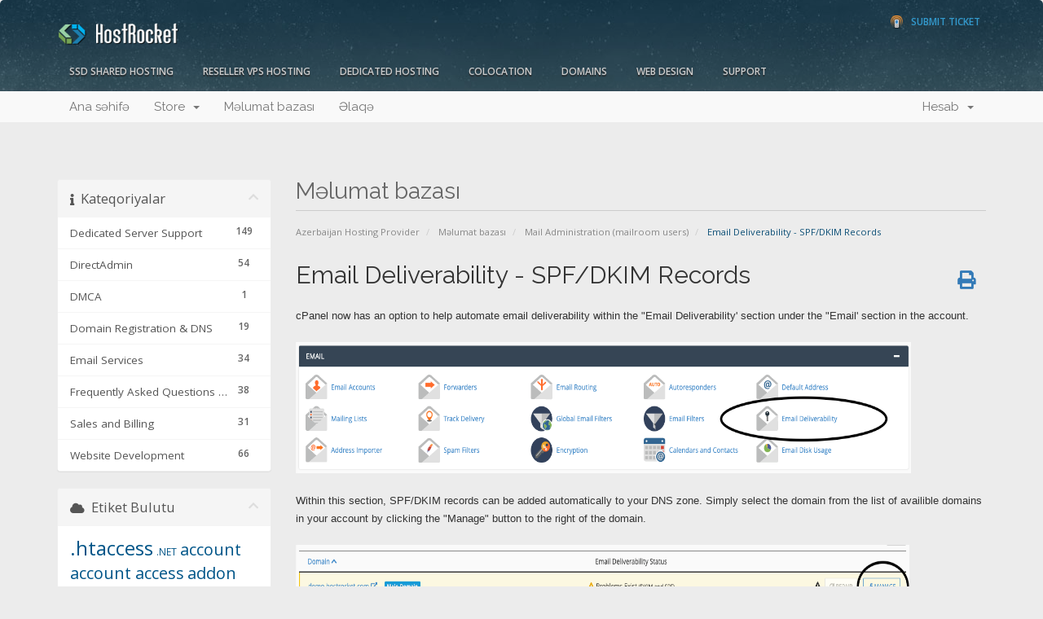

--- FILE ---
content_type: text/html; charset=utf-8
request_url: https://support.hostrocket.com/index.php?rp=%2Fknowledgebase%2F4194%2FEmail-Deliverability---SPForDKIM-Records.html&language=azerbaijani
body_size: 9961
content:
<!DOCTYPE html>
<html lang="en">
<head>
    <meta charset="utf-8" />
    <meta http-equiv="X-UA-Compatible" content="IE=edge">
    <meta name="viewport" content="width=device-width, initial-scale=1">
    <title>Email Deliverability - SPF/DKIM Records - Məlumat bazası - HostRocket</title>

    <!-- Styling -->
<link href="//fonts.googleapis.com/css?family=Open+Sans:300,400,600|Raleway:400,700" rel="stylesheet">
<link href="/templates/hrseven/css/all.min.css?v=307a42" rel="stylesheet">
<link href="/assets/css/fontawesome-all.min.css" rel="stylesheet">
<link href="/templates/hrseven/css/custom.css" rel="stylesheet">

<!-- HTML5 Shim and Respond.js IE8 support of HTML5 elements and media queries -->
<!-- WARNING: Respond.js doesn't work if you view the page via file:// -->
<!--[if lt IE 9]>
  <script src="https://oss.maxcdn.com/libs/html5shiv/3.7.0/html5shiv.js"></script>
  <script src="https://oss.maxcdn.com/libs/respond.js/1.4.2/respond.min.js"></script>
<![endif]-->

<script type="text/javascript">
    var csrfToken = '3851e18523e105009e0772e7283edcfa7312a0b5',
        markdownGuide = 'Adlandırma',
        locale = 'en',
        saved = 'qeyd edildi',
        saving = 'avtomatik yazılır',
        whmcsBaseUrl = "",
        requiredText = 'Tələb olunur',
        recaptchaSiteKey = "";
</script>
<script src="/templates/hrseven/js/scripts.min.js?v=307a42"></script>


    

</head>
<body>



<section id="header">
    <div class="container">
		
        <div class="row">
        <a href="/contact.php" class="" id="phone-support"><!--<span>Phone Support</span> 1.866.519.7079--><span>Submit Ticket</span></a>
        <!-- Top Bar -->
        <div id="top-nav">
            <!-- Language -->
                            <div class="pull-right nav">
                    <a href="#" class="quick-nav" data-toggle="popover" id="languageChooser"><i class="fa fa-language"></i> Dil seç <span class="caret"></span></a>
                    <div id="languageChooserContent" class="hidden">
                        <ul>
                                                            <li><a href="/index.php?rp=%2Fknowledgebase%2F4194%2FEmail-Deliverability---SPForDKIM-Records.html&amp;language=arabic">العربية</a></li>
                                                            <li><a href="/index.php?rp=%2Fknowledgebase%2F4194%2FEmail-Deliverability---SPForDKIM-Records.html&amp;language=azerbaijani">Azerbaijani</a></li>
                                                            <li><a href="/index.php?rp=%2Fknowledgebase%2F4194%2FEmail-Deliverability---SPForDKIM-Records.html&amp;language=catalan">Català</a></li>
                                                            <li><a href="/index.php?rp=%2Fknowledgebase%2F4194%2FEmail-Deliverability---SPForDKIM-Records.html&amp;language=chinese">中文</a></li>
                                                            <li><a href="/index.php?rp=%2Fknowledgebase%2F4194%2FEmail-Deliverability---SPForDKIM-Records.html&amp;language=croatian">Hrvatski</a></li>
                                                            <li><a href="/index.php?rp=%2Fknowledgebase%2F4194%2FEmail-Deliverability---SPForDKIM-Records.html&amp;language=czech">Čeština</a></li>
                                                            <li><a href="/index.php?rp=%2Fknowledgebase%2F4194%2FEmail-Deliverability---SPForDKIM-Records.html&amp;language=danish">Dansk</a></li>
                                                            <li><a href="/index.php?rp=%2Fknowledgebase%2F4194%2FEmail-Deliverability---SPForDKIM-Records.html&amp;language=dutch">Nederlands</a></li>
                                                            <li><a href="/index.php?rp=%2Fknowledgebase%2F4194%2FEmail-Deliverability---SPForDKIM-Records.html&amp;language=english">English</a></li>
                                                            <li><a href="/index.php?rp=%2Fknowledgebase%2F4194%2FEmail-Deliverability---SPForDKIM-Records.html&amp;language=estonian">Estonian</a></li>
                                                            <li><a href="/index.php?rp=%2Fknowledgebase%2F4194%2FEmail-Deliverability---SPForDKIM-Records.html&amp;language=farsi">Persian</a></li>
                                                            <li><a href="/index.php?rp=%2Fknowledgebase%2F4194%2FEmail-Deliverability---SPForDKIM-Records.html&amp;language=french">Français</a></li>
                                                            <li><a href="/index.php?rp=%2Fknowledgebase%2F4194%2FEmail-Deliverability---SPForDKIM-Records.html&amp;language=german">Deutsch</a></li>
                                                            <li><a href="/index.php?rp=%2Fknowledgebase%2F4194%2FEmail-Deliverability---SPForDKIM-Records.html&amp;language=hebrew">עברית</a></li>
                                                            <li><a href="/index.php?rp=%2Fknowledgebase%2F4194%2FEmail-Deliverability---SPForDKIM-Records.html&amp;language=hungarian">Magyar</a></li>
                                                            <li><a href="/index.php?rp=%2Fknowledgebase%2F4194%2FEmail-Deliverability---SPForDKIM-Records.html&amp;language=italian">Italiano</a></li>
                                                            <li><a href="/index.php?rp=%2Fknowledgebase%2F4194%2FEmail-Deliverability---SPForDKIM-Records.html&amp;language=macedonian">Macedonian</a></li>
                                                            <li><a href="/index.php?rp=%2Fknowledgebase%2F4194%2FEmail-Deliverability---SPForDKIM-Records.html&amp;language=norwegian">Norwegian</a></li>
                                                            <li><a href="/index.php?rp=%2Fknowledgebase%2F4194%2FEmail-Deliverability---SPForDKIM-Records.html&amp;language=portuguese-br">Português</a></li>
                                                            <li><a href="/index.php?rp=%2Fknowledgebase%2F4194%2FEmail-Deliverability---SPForDKIM-Records.html&amp;language=portuguese-pt">Português</a></li>
                                                            <li><a href="/index.php?rp=%2Fknowledgebase%2F4194%2FEmail-Deliverability---SPForDKIM-Records.html&amp;language=romanian">Română</a></li>
                                                            <li><a href="/index.php?rp=%2Fknowledgebase%2F4194%2FEmail-Deliverability---SPForDKIM-Records.html&amp;language=russian">Русский</a></li>
                                                            <li><a href="/index.php?rp=%2Fknowledgebase%2F4194%2FEmail-Deliverability---SPForDKIM-Records.html&amp;language=spanish">Español</a></li>
                                                            <li><a href="/index.php?rp=%2Fknowledgebase%2F4194%2FEmail-Deliverability---SPForDKIM-Records.html&amp;language=swedish">Svenska</a></li>
                                                            <li><a href="/index.php?rp=%2Fknowledgebase%2F4194%2FEmail-Deliverability---SPForDKIM-Records.html&amp;language=turkish">Türkçe</a></li>
                                                            <li><a href="/index.php?rp=%2Fknowledgebase%2F4194%2FEmail-Deliverability---SPForDKIM-Records.html&amp;language=ukranian">Українська</a></li>
                                                    </ul>
                    </div>
                </div>
                        <!-- Login/Account Notifications -->
                            <div class="pull-right nav">
                    <a href="#" class="quick-nav" data-toggle="popover" id="loginOrRegister" data-placement="bottom"><i class="fa fa-user"></i> Giriş</a>
                    <div id="loginOrRegisterContent" class="hidden">
                        <form action="https://support.hostrocket.com/dologin.php" method="post" role="form">
<input type="hidden" name="token" value="3851e18523e105009e0772e7283edcfa7312a0b5" />
                            <div class="form-group">
                                <input type="email" name="username" class="form-control" placeholder="E-poçt ünvanı" required />
                            </div>
                            <div class="form-group">
                                <div class="input-group">
                                    <input type="password" name="password" class="form-control" placeholder="Şifrə" autocomplete="off" required />
                                    <span class="input-group-btn">
                                        <input type="submit" class="btn btn-primary" value="Giriş" />
                                    </span>
                                </div>
                            </div>
                            <label class="checkbox-inline">
                                <input type="checkbox" name="rememberme" /> Yadda saxla &bull; <a href="/pwreset.php">Şifrəmi unutdum?</a>
                            </label>
                        </form>
                                                    <hr />
                            Not Yet Registered? <a href="/register.php">Click here to signup...</a>
                                            </div>
                </div>
                        <!-- Shopping Cart -->
            <div class="pull-right nav">
                <a href="/cart.php?a=view" class="quick-nav"><i class="fa fa-shopping-cart"></i> <span class="hidden-xs">Səbətə bax (</span><span id="cartItemCount">0</span><span class="hidden-xs">)</span></a>
            </div>

            
        </div>
         <h2 id="logo"><a href="http://www.hostrocket.com"><img src="/templates/hrseven/img/logo.png" alt="HostRocket" />
        </a></h2>
		<!--<a href="http://www.hostrocket.com/" id="logo"><img src="/templates/hrseven/img/logo.png" alt="HostRocket Web Hosting" title="Hostrocket Web Hosting" /></a>
        <a href="/index.php"><img src="/templates/hrseven/img/logo.png" alt="HostRocket" /></a>-->
        </div>
		<div class="row hrnav">
        	<ul id="hrnav">
            	<li><a href="http://www.hostrocket.com/ssdwebhosting.html" class="drop">SSD Shared Hosting</a>
                  <ul>
                    <li><a href="http://www.hostrocket.com/ssdwebhosting.html">SSD Shared Pricing</a></li>
                    <li><a href="http://www.hostrocket.com/ssdwebhosting_features.html">SSD Shared Features</a></li>
                    <li><a href="/cart.php?gid=14">Order SSD Shared Hosting</a></li>
                  </ul>
                </li>
                <li><a href="http://www.hostrocket.com/resellerwebhosting.html">Reseller VPS Hosting</a></li>
                <li><a href="http://www.hostrocket.com/dedicatedserverhosting.html" class="drop">Dedicated Hosting</a>
                  <ul>
                   	<li><a href="http://www.hostrocket.com/dedicatedserverhosting.html">Dedicated Pricing</a></li>
                    <li><a href="http://www.hostrocket.com/dedicated_features.html">Dedicated Features</a></li>
                    <li><a href="http://www.hostrocket.com/test100.zip">Speedtest</a></li>
                    <li><a href="/cart.php?gid=17">Order Dedicated Servers</a></li>
                  </ul>
                </li>
                <li><a href="http://www.hostrocket.com/upstate-ny-albany-colocation.html" class="">Colocation</a></li>
                <li><a href="/domainchecker.php" class="drop ">Domains</a>
                  <ul>
                   	<li><a href="/domainchecker.php">Domain Search</a></li>
                    <li><a href="/cart.php?a=add&domain=transfer">Domain Transfer</a></li>
                  </ul>
                </li>
                <li><a href="http://www.hostrocket.com/webdesign.html" class="drop">Web Design</a>
                  <ul>
                   	<li><a href="http://www.hostrocket.com/webdesign.html">Pricing</a></li>
                    <li><a href="http://www.hostrocket.com/webdesign_portfolio.html">Portfolio</a></li>
                    <li><a href="http://www.hostrocket.com/webdesign_quote.html">Free Quote</a></li>
                  </ul>
                </li>
                <li class="omega"><a href="http://www.hostrocket.com/support.html" class="drop ">Support</a>
                  <ul>
                  	<li><a href="/clientarea.php">Account Management</a></li>
                    <li><a href="/knowledgebase.php">Knowledgebase</a></li>
                    <li><a href="/submitticket.php">Submit A Ticket</a></li>
                    <li><a href="/contact.php">Contact Us</a>
                  </ul>
                </li>
            </ul>
        
        
    </div>
</section>

<section id="main-menu">

    <nav id="nav" class="navbar navbar-default navbar-main" role="navigation">
        <div class="container">
            <!-- Brand and toggle get grouped for better mobile display -->
            <div class="navbar-header">
                <button type="button" class="navbar-toggle" data-toggle="collapse" data-target="#bs-example-navbar-collapse-1">
                    <span class="sr-only">Toggle navigation</span>
                    <span class="icon-bar"></span>
                    <span class="icon-bar"></span>
                    <span class="icon-bar"></span>
                </button>
            </div>

            <!-- Collect the nav links, forms, and other content for toggling -->
            <div class="collapse navbar-collapse" id="bs-example-navbar-collapse-1">

                <ul class="nav navbar-nav">

                        <li menuItemName="Home" class="" id="Primary_Navbar-Home">
        <a href="/index.php">
                        Ana səhifə
                                </a>
            </li>
    <li menuItemName="Store" class="dropdown" id="Primary_Navbar-Store">
        <a class="dropdown-toggle" data-toggle="dropdown" href="#">
                        Store
                        &nbsp;<b class="caret"></b>        </a>
                    <ul class="dropdown-menu">
                            <li menuItemName="Browse Products Services" id="Primary_Navbar-Store-Browse_Products_Services">
                    <a href="/cart.php">
                                                Browse All
                                            </a>
                </li>
                            <li menuItemName="Shop Divider 1" class="nav-divider" id="Primary_Navbar-Store-Shop_Divider_1">
                    <a href="">
                                                -----
                                            </a>
                </li>
                            <li menuItemName="Dedicated Servers" id="Primary_Navbar-Store-Dedicated_Servers">
                    <a href="/cart.php?gid=17">
                                                Dedicated Servers
                                            </a>
                </li>
                            <li menuItemName="Web Hosting" id="Primary_Navbar-Store-Web_Hosting">
                    <a href="/cart.php?gid=14">
                                                Web Hosting
                                            </a>
                </li>
                            <li menuItemName="Colocation" id="Primary_Navbar-Store-Colocation">
                    <a href="/cart.php?gid=21">
                                                Colocation
                                            </a>
                </li>
                            <li menuItemName="Register a New Domain" id="Primary_Navbar-Store-Register_a_New_Domain">
                    <a href="/cart.php?a=add&domain=register">
                                                Domen əldə et
                                            </a>
                </li>
                            <li menuItemName="Transfer a Domain to Us" id="Primary_Navbar-Store-Transfer_a_Domain_to_Us">
                    <a href="/cart.php?a=add&domain=transfer">
                                                Domen transferi
                                            </a>
                </li>
                        </ul>
            </li>
    <li menuItemName="Knowledgebase" class="" id="Primary_Navbar-Knowledgebase">
        <a href="/index.php?rp=/knowledgebase">
                        Məlumat bazası
                                </a>
            </li>
    <li menuItemName="Contact Us" class="" id="Primary_Navbar-Contact_Us">
        <a href="/contact.php">
                        Əlaqə
                                </a>
            </li>

                </ul>

                <ul class="nav navbar-nav navbar-right">

                        <li menuItemName="Account" class="dropdown" id="Secondary_Navbar-Account">
        <a class="dropdown-toggle" data-toggle="dropdown" href="#">
                        Hesab
                        &nbsp;<b class="caret"></b>        </a>
                    <ul class="dropdown-menu">
                            <li menuItemName="Login" id="Secondary_Navbar-Account-Login">
                    <a href="/clientarea.php">
                                                Giriş
                                            </a>
                </li>
                            <li menuItemName="Divider" class="nav-divider" id="Secondary_Navbar-Account-Divider">
                    <a href="">
                                                -----
                                            </a>
                </li>
                            <li menuItemName="Forgot Password?" id="Secondary_Navbar-Account-Forgot_Password?">
                    <a href="/index.php?rp=/password/reset/begin">
                                                Şifrəmi unutdum?
                                            </a>
                </li>
                        </ul>
            </li>

                </ul>

            </div><!-- /.navbar-collapse -->
        </div>
    </nav>

</section>



<section id="main-body">
    <div class="container">
        <div class="row">
            
                                    <div class="col-md-9 pull-md-right">
                    <div class="header-lined">
    <h1>Məlumat bazası</h1>
    <ol class="breadcrumb">
            <li>
            <a href="https://support.hostrocket.com">            Azerbaijan Hosting Provider
            </a>        </li>
            <li>
            <a href="/index.php?rp=/knowledgebase">            Məlumat bazası
            </a>        </li>
            <li>
            <a href="/index.php?rp=/knowledgebase/4560/Mail-Administration-mailroom-users">            Mail Administration (mailroom users)
            </a>        </li>
            <li class="active">
                        Email Deliverability - SPF/DKIM Records
                    </li>
    </ol>
</div>
                </div>
                        <div class="col-md-3 pull-md-left sidebar">
                    <div menuItemName="Support Knowledgebase Categories" class="panel panel-sidebar panel-sidebar hidden-sm hidden-xs">
        <div class="panel-heading">
            <h3 class="panel-title">
                <i class="fas fa-info"></i>&nbsp;                Kateqoriyalar
                                <i class="fas fa-chevron-up panel-minimise pull-right"></i>
            </h3>
        </div>
                            <div class="list-group">
                                                            <a menuItemName="Support Knowledgebase Category 4559" href="/index.php?rp=/knowledgebase/4559/Dedicated-Server-Support" class="list-group-item" id="Primary_Sidebar-Support_Knowledgebase_Categories-Support_Knowledgebase_Category_4559">
                            <span class="badge">149</span>                                                        <div class="truncate">Dedicated Server Support</div>
                        </a>
                                                                                <a menuItemName="Support Knowledgebase Category 4548" href="/index.php?rp=/knowledgebase/4548/DirectAdmin" class="list-group-item" id="Primary_Sidebar-Support_Knowledgebase_Categories-Support_Knowledgebase_Category_4548">
                            <span class="badge">54</span>                                                        <div class="truncate">DirectAdmin</div>
                        </a>
                                                                                <a menuItemName="Support Knowledgebase Category 4024" href="/index.php?rp=/knowledgebase/4024/DMCA" class="list-group-item" id="Primary_Sidebar-Support_Knowledgebase_Categories-Support_Knowledgebase_Category_4024">
                            <span class="badge">1</span>                                                        <div class="truncate">DMCA</div>
                        </a>
                                                                                <a menuItemName="Support Knowledgebase Category 13" href="/index.php?rp=/knowledgebase/13/Domain-Registration-and-DNS" class="list-group-item" id="Primary_Sidebar-Support_Knowledgebase_Categories-Support_Knowledgebase_Category_13">
                            <span class="badge">19</span>                                                        <div class="truncate">Domain Registration &amp; DNS</div>
                        </a>
                                                                                <a menuItemName="Support Knowledgebase Category 6" href="/index.php?rp=/knowledgebase/6/Email-Services" class="list-group-item" id="Primary_Sidebar-Support_Knowledgebase_Categories-Support_Knowledgebase_Category_6">
                            <span class="badge">34</span>                                                        <div class="truncate">Email Services</div>
                        </a>
                                                                                <a menuItemName="Support Knowledgebase Category 46" href="/index.php?rp=/knowledgebase/46/Frequently-Asked-Questions-and-Troubleshooting" class="list-group-item" id="Primary_Sidebar-Support_Knowledgebase_Categories-Support_Knowledgebase_Category_46">
                            <span class="badge">38</span>                                                        <div class="truncate">Frequently Asked Questions &amp; Troubleshooting</div>
                        </a>
                                                                                <a menuItemName="Support Knowledgebase Category 47" href="/index.php?rp=/knowledgebase/47/Sales-and-Billing" class="list-group-item" id="Primary_Sidebar-Support_Knowledgebase_Categories-Support_Knowledgebase_Category_47">
                            <span class="badge">31</span>                                                        <div class="truncate">Sales and Billing</div>
                        </a>
                                                                                <a menuItemName="Support Knowledgebase Category 40" href="/index.php?rp=/knowledgebase/40/Website-Development" class="list-group-item" id="Primary_Sidebar-Support_Knowledgebase_Categories-Support_Knowledgebase_Category_40">
                            <span class="badge">66</span>                                                        <div class="truncate">Website Development</div>
                        </a>
                                                </div>
                    </div>
                    <div class="panel hidden-lg hidden-md panel-default">
            <div class="panel-heading">
                <h3 class="panel-title">
                    <i class="fas fa-info"></i>&nbsp;                    Kateqoriyalar
                                    </h3>
            </div>
            <div class="panel-body">
                <form role="form">
                    <select class="form-control" onchange="selectChangeNavigate(this)">
                                                    <option menuItemName="Support Knowledgebase Category 4559" value="/index.php?rp=/knowledgebase/4559/Dedicated-Server-Support" class="list-group-item" >
                                <div class="truncate">Dedicated Server Support</div>
                                (149)                            </option>
                                                    <option menuItemName="Support Knowledgebase Category 4548" value="/index.php?rp=/knowledgebase/4548/DirectAdmin" class="list-group-item" >
                                <div class="truncate">DirectAdmin</div>
                                (54)                            </option>
                                                    <option menuItemName="Support Knowledgebase Category 4024" value="/index.php?rp=/knowledgebase/4024/DMCA" class="list-group-item" >
                                <div class="truncate">DMCA</div>
                                (1)                            </option>
                                                    <option menuItemName="Support Knowledgebase Category 13" value="/index.php?rp=/knowledgebase/13/Domain-Registration-and-DNS" class="list-group-item" >
                                <div class="truncate">Domain Registration &amp; DNS</div>
                                (19)                            </option>
                                                    <option menuItemName="Support Knowledgebase Category 6" value="/index.php?rp=/knowledgebase/6/Email-Services" class="list-group-item" >
                                <div class="truncate">Email Services</div>
                                (34)                            </option>
                                                    <option menuItemName="Support Knowledgebase Category 46" value="/index.php?rp=/knowledgebase/46/Frequently-Asked-Questions-and-Troubleshooting" class="list-group-item" >
                                <div class="truncate">Frequently Asked Questions &amp; Troubleshooting</div>
                                (38)                            </option>
                                                    <option menuItemName="Support Knowledgebase Category 47" value="/index.php?rp=/knowledgebase/47/Sales-and-Billing" class="list-group-item" >
                                <div class="truncate">Sales and Billing</div>
                                (31)                            </option>
                                                    <option menuItemName="Support Knowledgebase Category 40" value="/index.php?rp=/knowledgebase/40/Website-Development" class="list-group-item" >
                                <div class="truncate">Website Development</div>
                                (66)                            </option>
                                            </select>
                </form>
            </div>
                    </div>
    
            </div>
                <!-- Container for main page display content -->
        <div class="col-md-9 pull-md-right main-content">
            

<div class="kb-article-title">
    <a href="#" class="btn btn-link btn-print" onclick="window.print();return false"><i class="fas fa-print"></i></a>
    <h2>Email Deliverability - SPF/DKIM Records</h2>
</div>


<div class="kb-article-content">
    <p><span style="font-family: helvetica; font-size: small;">cPanel now has an option to help automate email deliverability within the "Email Deliverability' section under the "Email' section in the account. <br /><br /><img src="https://i.imgur.com/Z7mUv35.png" alt="Email Deliverability Button" width="755" height="161" /><br /><br />Within this section, SPF/DKIM records can be added automatically to your DNS zone. Simply select the domain from the list of availible domains in your account by clicking the "Manage" button to the right of the domain. <br /><br /><img src="https://i.imgur.com/dmFNFau.png" alt="Manage Domain" width="753" height="86" /><br /><br />Once you click the manage button you will be taken to a page which allows you to install DKIM and SPF records on your domain's DNS zone with just one click.<br /><br />Please note that in order for the SPF record to authenticate properly you will need to add the following include at the end of the record:<br />relay.mailchannels.net. In order to be able to add this include statement you will need to click on the "Customize" link underneath the automatically generated SPF record. <br /><br /><img src="https://i.imgur.com/e8azXen.png" alt="Customize SPF Record" width="649" height="218" /><br /><br />Once on the SPF customization page you will want to locate the section referencing include statements and add the Mailchannels relay as pictured below:<br /><br /><img src="https://i.imgur.com/HPF7gXO.png" alt="Mailchannels Include " width="666" height="160" /><br /><br />Customers that are using the following nameservers will still need to <a href="https://support.hostrocket.com/submitticket.php">contact our support team</a> to request these records to be added:<br /></span><br /><span style="font-family: helvetica; font-size: small;">dns1.hrnoc.net</span><br /><span style="font-family: helvetica; font-size: small;">dns2.hrnoc.net</span><br /><span style="font-family: helvetica; font-size: small;">ns1-ns19.hrwebservices.net<br /></span><br /><br /></p>
</div>


<ul class="kb-article-details">
            <li><i class="fas fa-tag"></i> spf, dkim, email, deliverability, cpanel, email administration, dns</li>
        <li><i class="fas fa-star"></i> 1 istifadəçi bunu faydalı hesab edir</li>
</ul>
<div class="clearfix"></div>

<div class="kb-rate-article hidden-print">
    <form action="/index.php?rp=/knowledgebase/4194/Email-Deliverability---SPForDKIM-Records.html" method="post">
<input type="hidden" name="token" value="3851e18523e105009e0772e7283edcfa7312a0b5" />
        <input type="hidden" name="useful" value="vote">
        Bu cavab sizə kömək etdi?                    <button type="submit" name="vote" value="yes" class="btn btn-lg btn-link"><i class="far fa-thumbs-up"></i> Hə</button>
            <button type="submit" name="vote" value="no" class="btn btn-lg btn-link"><i class="far fa-thumbs-down"></i> Yox</button>
            </form>
</div>

    <div class="kb-also-read">
        <h3>Uyğun məqalələr</h3>
        <div class="kbarticles">
                            <div>
                    <a href="/index.php?rp=/knowledgebase/551/How-do-I-change-my-mail-administration-password.html">
                        <i class="glyphicon glyphicon-file"></i> How do I change my mail administration password?
                    </a>
                                        <p>If you need to reset your mail administration password, this can be done in your client area...</p>
                </div>
                            <div>
                    <a href="/index.php?rp=/knowledgebase/80/Creating-Email-Accounts.html">
                        <i class="glyphicon glyphicon-file"></i> Creating Email Accounts
                    </a>
                                        <p>When a new account is initially created, the only email account will be the default account. For...</p>
                </div>
                            <div>
                    <a href="/index.php?rp=/knowledgebase/84/What-are-auto-responders-and-how-do-I-create-them.html">
                        <i class="glyphicon glyphicon-file"></i> What are auto responders and how do I create them?
                    </a>
                                        <p>An "auto responder" is an automated response to the sender.
Creating an Auto Responder:

Login...</p>
                </div>
                            <div>
                    <a href="/index.php?rp=/knowledgebase/108/How-can-I-access-my-webmail.html">
                        <i class="glyphicon glyphicon-file"></i> How can I access my webmail?
                    </a>
                                        <p>To access your webmail, you'll need to go to the following...</p>
                </div>
                            <div>
                    <a href="/index.php?rp=/knowledgebase/137/Can-email-account-users-change-their-own-passwords.html">
                        <i class="glyphicon glyphicon-file"></i> Can email account users change their own passwords?
                    </a>
                                        <p>Yes. Users can change their passwords by logging into webmail. Before selecting a webmail...</p>
                </div>
                    </div>
    </div>



        </div><!-- /.main-content -->
                    <div class="col-md-3 pull-md-left sidebar sidebar-secondary">
                    <div menuItemName="Support Knowledgebase Tag Cloud" class="panel panel-sidebar panel-sidebar">
        <div class="panel-heading">
            <h3 class="panel-title">
                <i class="fas fa-cloud"></i>&nbsp;                Etiket Bulutu
                                <i class="fas fa-chevron-up panel-minimise pull-right"></i>
            </h3>
        </div>
                    <div class="panel-body">
                <a href="/index.php?rp=/knowledgebase/tag/.htaccess" style="font-size:24px;">.htaccess</a>
<a href="/index.php?rp=/knowledgebase/tag/.NET" style="font-size:12px;">.NET</a>
<a href="/index.php?rp=/knowledgebase/tag/account" style="font-size:20px;">account</a>
<a href="/index.php?rp=/knowledgebase/tag/account-access" style="font-size:20px;">account access</a>
<a href="/index.php?rp=/knowledgebase/tag/addon-domains" style="font-size:20px;">addon domains</a>
<a href="/index.php?rp=/knowledgebase/tag/addons" style="font-size:12px;">addons</a>
<a href="/index.php?rp=/knowledgebase/tag/adult-content" style="font-size:12px;">adult content</a>
<a href="/index.php?rp=/knowledgebase/tag/ASP" style="font-size:12px;">ASP</a>
<a href="/index.php?rp=/knowledgebase/tag/attachments" style="font-size:12px;">attachments</a>
<a href="/index.php?rp=/knowledgebase/tag/authentication" style="font-size:12px;">authentication</a>
<a href="/index.php?rp=/knowledgebase/tag/autoresponder" style="font-size:20px;">autoresponder</a>
<a href="/index.php?rp=/knowledgebase/tag/awstats" style="font-size:12px;">awstats</a>
<a href="/index.php?rp=/knowledgebase/tag/backup" style="font-size:12px;">backup</a>
<a href="/index.php?rp=/knowledgebase/tag/backups" style="font-size:20px;">backups</a>
<a href="/index.php?rp=/knowledgebase/tag/billing" style="font-size:20px;">billing</a>
<a href="/index.php?rp=/knowledgebase/tag/billing-cycles" style="font-size:20px;">billing cycles</a>
<a href="/index.php?rp=/knowledgebase/tag/blacklist" style="font-size:20px;">blacklist</a>
<a href="/index.php?rp=/knowledgebase/tag/block" style="font-size:12px;">block</a>
<a href="/index.php?rp=/knowledgebase/tag/boot-issues" style="font-size:12px;">boot issues</a>
<a href="/index.php?rp=/knowledgebase/tag/bounce-message" style="font-size:20px;">bounce message</a>
<a href="/index.php?rp=/knowledgebase/tag/browser" style="font-size:12px;">browser</a>
<a href="/index.php?rp=/knowledgebase/tag/brute-force" style="font-size:12px;">brute force</a>
<a href="/index.php?rp=/knowledgebase/tag/cache" style="font-size:12px;">cache</a>
<a href="/index.php?rp=/knowledgebase/tag/cant-access-whm" style="font-size:12px;">can't access whm</a>
<a href="/index.php?rp=/knowledgebase/tag/cancel" style="font-size:20px;">cancel</a>
<a href="/index.php?rp=/knowledgebase/tag/cancellation" style="font-size:12px;">cancellation</a>
<a href="/index.php?rp=/knowledgebase/tag/catchall" style="font-size:12px;">catchall</a>
<a href="/index.php?rp=/knowledgebase/tag/certificate" style="font-size:12px;">certificate</a>
<a href="/index.php?rp=/knowledgebase/tag/change" style="font-size:12px;">change</a>
<a href="/index.php?rp=/knowledgebase/tag/change-domain" style="font-size:12px;">change domain</a>
<a href="/index.php?rp=/knowledgebase/tag/cleanup" style="font-size:12px;">cleanup</a>
<a href="/index.php?rp=/knowledgebase/tag/cloudlinux" style="font-size:20px;">cloudlinux</a>
<a href="/index.php?rp=/knowledgebase/tag/compliance" style="font-size:12px;">compliance</a>
<a href="/index.php?rp=/knowledgebase/tag/compromise" style="font-size:12px;">compromise</a>
<a href="/index.php?rp=/knowledgebase/tag/contact-information" style="font-size:12px;">contact information</a>
<a href="/index.php?rp=/knowledgebase/tag/control-panel" style="font-size:12px;">control panel</a>
<a href="/index.php?rp=/knowledgebase/tag/cpanel" style="font-size:20px;">cpanel</a>
<a href="/index.php?rp=/knowledgebase/tag/credit-card" style="font-size:12px;">credit card</a>
<a href="/index.php?rp=/knowledgebase/tag/cron" style="font-size:12px;">cron</a>
<a href="/index.php?rp=/knowledgebase/tag/cron-jobs" style="font-size:20px;">cron jobs</a>
<a href="/index.php?rp=/knowledgebase/tag/cronjob" style="font-size:12px;">cronjob</a>
<a href="/index.php?rp=/knowledgebase/tag/crontab" style="font-size:12px;">crontab</a>
<a href="/index.php?rp=/knowledgebase/tag/DA" style="font-size:12px;">DA</a>
<a href="/index.php?rp=/knowledgebase/tag/database" style="font-size:12px;">database</a>
<a href="/index.php?rp=/knowledgebase/tag/database-tables" style="font-size:12px;">database tables</a>
<a href="/index.php?rp=/knowledgebase/tag/deceased" style="font-size:12px;">deceased</a>
<a href="/index.php?rp=/knowledgebase/tag/dedicated-server" style="font-size:12px;">dedicated server</a>
<a href="/index.php?rp=/knowledgebase/tag/deliverability" style="font-size:12px;">deliverability</a>
<a href="/index.php?rp=/knowledgebase/tag/died" style="font-size:12px;">died</a>
<a href="/index.php?rp=/knowledgebase/tag/direct-admin" style="font-size:16px;">direct admin</a>
<a href="/index.php?rp=/knowledgebase/tag/directadmin" style="font-size:16px;">directadmin</a>
<a href="/index.php?rp=/knowledgebase/tag/directory-listing" style="font-size:20px;">directory listing</a>
<a href="/index.php?rp=/knowledgebase/tag/directory-privacy" style="font-size:12px;">directory privacy</a>
<a href="/index.php?rp=/knowledgebase/tag/directory-structure" style="font-size:20px;">directory structure</a>
<a href="/index.php?rp=/knowledgebase/tag/dispute" style="font-size:12px;">dispute</a>
<a href="/index.php?rp=/knowledgebase/tag/dkim" style="font-size:12px;">dkim</a>
<a href="/index.php?rp=/knowledgebase/tag/DMCA" style="font-size:12px;">DMCA</a>
<a href="/index.php?rp=/knowledgebase/tag/dns" style="font-size:20px;">dns</a>
<a href="/index.php?rp=/knowledgebase/tag/dns-management" style="font-size:12px;">dns management</a>
<a href="/index.php?rp=/knowledgebase/tag/document-root" style="font-size:12px;">document root</a>
<a href="/index.php?rp=/knowledgebase/tag/documentation" style="font-size:20px;">documentation</a>
<a href="/index.php?rp=/knowledgebase/tag/domain" style="font-size:20px;">domain</a>
<a href="/index.php?rp=/knowledgebase/tag/domain-transfer" style="font-size:12px;">domain transfer</a>
<a href="/index.php?rp=/knowledgebase/tag/domains" style="font-size:16px;">domains</a>
<a href="/index.php?rp=/knowledgebase/tag/email" style="font-size:16px;">email</a>
<a href="/index.php?rp=/knowledgebase/tag/email-administration" style="font-size:16px;">email administration</a>
<a href="/index.php?rp=/knowledgebase/tag/email-creation" style="font-size:20px;">email creation</a>
<a href="/index.php?rp=/knowledgebase/tag/email-filters" style="font-size:12px;">email filters</a>
<a href="/index.php?rp=/knowledgebase/tag/email-messages" style="font-size:12px;">email messages</a>
<a href="/index.php?rp=/knowledgebase/tag/email-migration" style="font-size:12px;">email migration</a>
<a href="/index.php?rp=/knowledgebase/tag/email-port" style="font-size:12px;">email port</a>
<a href="/index.php?rp=/knowledgebase/tag/email-rejection" style="font-size:20px;">email rejection</a>
<a href="/index.php?rp=/knowledgebase/tag/email-settings" style="font-size:20px;">email settings</a>
<a href="/index.php?rp=/knowledgebase/tag/encrypt" style="font-size:12px;">encrypt</a>
<a href="/index.php?rp=/knowledgebase/tag/enom-nameservers" style="font-size:12px;">enom nameservers</a>
<a href="/index.php?rp=/knowledgebase/tag/epp-code" style="font-size:20px;">epp code</a>
<a href="/index.php?rp=/knowledgebase/tag/error" style="font-size:20px;">error</a>
<a href="/index.php?rp=/knowledgebase/tag/error-page" style="font-size:12px;">error page</a>
<a href="/index.php?rp=/knowledgebase/tag/fcrdns" style="font-size:12px;">fcrdns</a>
<a href="/index.php?rp=/knowledgebase/tag/fees" style="font-size:12px;">fees</a>
<a href="/index.php?rp=/knowledgebase/tag/file-manager" style="font-size:20px;">file manager</a>
<a href="/index.php?rp=/knowledgebase/tag/filtering" style="font-size:12px;">filtering</a>
<a href="/index.php?rp=/knowledgebase/tag/filters" style="font-size:12px;">filters</a>
<a href="/index.php?rp=/knowledgebase/tag/firewall" style="font-size:12px;">firewall</a>
<a href="/index.php?rp=/knowledgebase/tag/force-https" style="font-size:12px;">force https</a>
<a href="/index.php?rp=/knowledgebase/tag/force-ssl" style="font-size:12px;">force ssl</a>
<a href="/index.php?rp=/knowledgebase/tag/FTP" style="font-size:16px;">FTP</a>
<a href="/index.php?rp=/knowledgebase/tag/full-backup" style="font-size:12px;">full backup</a>
<a href="/index.php?rp=/knowledgebase/tag/grub" style="font-size:12px;">grub</a>
<a href="/index.php?rp=/knowledgebase/tag/hacked" style="font-size:12px;">hacked</a>
<a href="/index.php?rp=/knowledgebase/tag/hardware-failure" style="font-size:12px;">hardware failure</a>
<a href="/index.php?rp=/knowledgebase/tag/hardware-replacement" style="font-size:12px;">hardware replacement</a>
<a href="/index.php?rp=/knowledgebase/tag/hosting-packages" style="font-size:20px;">hosting packages</a>
<a href="/index.php?rp=/knowledgebase/tag/HTTP-error-401" style="font-size:12px;">HTTP error 401</a>
<a href="/index.php?rp=/knowledgebase/tag/http-to-https-re-direct" style="font-size:12px;">http to https re-direct</a>
<a href="/index.php?rp=/knowledgebase/tag/https" style="font-size:12px;">https</a>
<a href="/index.php?rp=/knowledgebase/tag/imagemagick" style="font-size:12px;">imagemagick</a>
<a href="/index.php?rp=/knowledgebase/tag/imap" style="font-size:20px;">imap</a>
<a href="/index.php?rp=/knowledgebase/tag/incoming-server" style="font-size:12px;">incoming server</a>
<a href="/index.php?rp=/knowledgebase/tag/index-file" style="font-size:20px;">index file</a>
<a href="/index.php?rp=/knowledgebase/tag/index.htm" style="font-size:12px;">index.htm</a>
<a href="/index.php?rp=/knowledgebase/tag/initramfs" style="font-size:12px;">initramfs</a>
<a href="/index.php?rp=/knowledgebase/tag/ip-address" style="font-size:20px;">ip address</a>
<a href="/index.php?rp=/knowledgebase/tag/ipmi" style="font-size:12px;">ipmi</a>
<a href="/index.php?rp=/knowledgebase/tag/joomla" style="font-size:12px;">joomla</a>
<a href="/index.php?rp=/knowledgebase/tag/lets" style="font-size:12px;">let's</a>
<a href="/index.php?rp=/knowledgebase/tag/lets" style="font-size:12px;">lets</a>
<a href="/index.php?rp=/knowledgebase/tag/letsencrypt" style="font-size:12px;">letsencrypt</a>
<a href="/index.php?rp=/knowledgebase/tag/login" style="font-size:24px;">login</a>
<a href="/index.php?rp=/knowledgebase/tag/mail-administration" style="font-size:20px;">mail administration</a>
<a href="/index.php?rp=/knowledgebase/tag/mail-settings" style="font-size:12px;">mail settings</a>
<a href="/index.php?rp=/knowledgebase/tag/main-domain" style="font-size:12px;">main domain</a>
<a href="/index.php?rp=/knowledgebase/tag/migration" style="font-size:12px;">migration</a>
<a href="/index.php?rp=/knowledgebase/tag/money-back-guarantee" style="font-size:12px;">money back guarantee</a>
<a href="/index.php?rp=/knowledgebase/tag/MX-records" style="font-size:12px;">MX records</a>
<a href="/index.php?rp=/knowledgebase/tag/mysql" style="font-size:20px;">mysql</a>
<a href="/index.php?rp=/knowledgebase/tag/name-servers" style="font-size:12px;">name servers</a>
<a href="/index.php?rp=/knowledgebase/tag/nameservers" style="font-size:20px;">nameservers</a>
<a href="/index.php?rp=/knowledgebase/tag/new" style="font-size:12px;">new</a>
<a href="/index.php?rp=/knowledgebase/tag/new-control-panel" style="font-size:12px;">new control panel</a>
<a href="/index.php?rp=/knowledgebase/tag/optimization" style="font-size:20px;">optimization</a>
<a href="/index.php?rp=/knowledgebase/tag/optimize" style="font-size:12px;">optimize</a>
<a href="/index.php?rp=/knowledgebase/tag/outgoing-server" style="font-size:12px;">outgoing server</a>
<a href="/index.php?rp=/knowledgebase/tag/ownership" style="font-size:20px;">ownership</a>
<a href="/index.php?rp=/knowledgebase/tag/package" style="font-size:20px;">package</a>
<a href="/index.php?rp=/knowledgebase/tag/password" style="font-size:12px;">password</a>
<a href="/index.php?rp=/knowledgebase/tag/payment" style="font-size:20px;">payment</a>
<a href="/index.php?rp=/knowledgebase/tag/PCI" style="font-size:12px;">PCI</a>
<a href="/index.php?rp=/knowledgebase/tag/perl" style="font-size:12px;">perl</a>
<a href="/index.php?rp=/knowledgebase/tag/php" style="font-size:24px;">php</a>
<a href="/index.php?rp=/knowledgebase/tag/php-5.3" style="font-size:12px;">php 5.3</a>
<a href="/index.php?rp=/knowledgebase/tag/php-settings" style="font-size:12px;">php settings</a>
<a href="/index.php?rp=/knowledgebase/tag/phpmyadmin" style="font-size:12px;">phpmyadmin</a>
<a href="/index.php?rp=/knowledgebase/tag/pop" style="font-size:20px;">pop</a>
<a href="/index.php?rp=/knowledgebase/tag/primary" style="font-size:12px;">primary</a>
<a href="/index.php?rp=/knowledgebase/tag/primary-domain" style="font-size:12px;">primary domain</a>
<a href="/index.php?rp=/knowledgebase/tag/public_html" style="font-size:12px;">public_html</a>
<a href="/index.php?rp=/knowledgebase/tag/rbl" style="font-size:12px;">rbl</a>
<a href="/index.php?rp=/knowledgebase/tag/registration" style="font-size:12px;">registration</a>
<a href="/index.php?rp=/knowledgebase/tag/reinstall" style="font-size:12px;">reinstall</a>
<a href="/index.php?rp=/knowledgebase/tag/rejection" style="font-size:12px;">rejection</a>
<a href="/index.php?rp=/knowledgebase/tag/remote-console" style="font-size:12px;">remote console</a>
<a href="/index.php?rp=/knowledgebase/tag/renewal" style="font-size:20px;">renewal</a>
<a href="/index.php?rp=/knowledgebase/tag/reseller" style="font-size:16px;">reseller</a>
<a href="/index.php?rp=/knowledgebase/tag/reset" style="font-size:20px;">reset</a>
<a href="/index.php?rp=/knowledgebase/tag/resource-limits" style="font-size:20px;">resource limits</a>
<a href="/index.php?rp=/knowledgebase/tag/restore" style="font-size:12px;">restore</a>
<a href="/index.php?rp=/knowledgebase/tag/roundcube" style="font-size:12px;">roundcube</a>
<a href="/index.php?rp=/knowledgebase/tag/sales" style="font-size:20px;">sales</a>
<a href="/index.php?rp=/knowledgebase/tag/scope-of-support" style="font-size:12px;">scope of support</a>
<a href="/index.php?rp=/knowledgebase/tag/secure" style="font-size:12px;">secure</a>
<a href="/index.php?rp=/knowledgebase/tag/security" style="font-size:20px;">security</a>
<a href="/index.php?rp=/knowledgebase/tag/sending-email" style="font-size:12px;">sending email</a>
<a href="/index.php?rp=/knowledgebase/tag/seo" style="font-size:12px;">seo</a>
<a href="/index.php?rp=/knowledgebase/tag/shell-access" style="font-size:12px;">shell access</a>
<a href="/index.php?rp=/knowledgebase/tag/shopping" style="font-size:12px;">shopping</a>
<a href="/index.php?rp=/knowledgebase/tag/site-speed" style="font-size:20px;">site speed</a>
<a href="/index.php?rp=/knowledgebase/tag/Site-Statistics" style="font-size:12px;">Site Statistics</a>
<a href="/index.php?rp=/knowledgebase/tag/smtp" style="font-size:20px;">smtp</a>
<a href="/index.php?rp=/knowledgebase/tag/softaculous" style="font-size:12px;">softaculous</a>
<a href="/index.php?rp=/knowledgebase/tag/spam" style="font-size:20px;">spam</a>
<a href="/index.php?rp=/knowledgebase/tag/SPF" style="font-size:20px;">SPF</a>
<a href="/index.php?rp=/knowledgebase/tag/squirrelmail" style="font-size:12px;">squirrelmail</a>
<a href="/index.php?rp=/knowledgebase/tag/ssh" style="font-size:12px;">ssh</a>
<a href="/index.php?rp=/knowledgebase/tag/ssl" style="font-size:20px;">ssl</a>
<a href="/index.php?rp=/knowledgebase/tag/stats" style="font-size:20px;">stats</a>
<a href="/index.php?rp=/knowledgebase/tag/subdomain" style="font-size:12px;">subdomain</a>
<a href="/index.php?rp=/knowledgebase/tag/subdomains" style="font-size:20px;">subdomains</a>
<a href="/index.php?rp=/knowledgebase/tag/support-ticket" style="font-size:12px;">support ticket</a>
<a href="/index.php?rp=/knowledgebase/tag/terms-of-service" style="font-size:12px;">terms of service</a>
<a href="/index.php?rp=/knowledgebase/tag/timeout" style="font-size:12px;">timeout</a>
<a href="/index.php?rp=/knowledgebase/tag/TLS" style="font-size:12px;">TLS</a>
<a href="/index.php?rp=/knowledgebase/tag/tos" style="font-size:12px;">tos</a>
<a href="/index.php?rp=/knowledgebase/tag/traffic" style="font-size:20px;">traffic</a>
<a href="/index.php?rp=/knowledgebase/tag/transfer" style="font-size:20px;">transfer</a>
<a href="/index.php?rp=/knowledgebase/tag/transfers" style="font-size:16px;">transfers</a>
<a href="/index.php?rp=/knowledgebase/tag/tutorial" style="font-size:12px;">tutorial</a>
<a href="/index.php?rp=/knowledgebase/tag/uptime" style="font-size:12px;">uptime</a>
<a href="/index.php?rp=/knowledgebase/tag/user" style="font-size:12px;">user</a>
<a href="/index.php?rp=/knowledgebase/tag/verification" style="font-size:16px;">verification</a>
<a href="/index.php?rp=/knowledgebase/tag/version" style="font-size:12px;">version</a>
<a href="/index.php?rp=/knowledgebase/tag/VPS" style="font-size:12px;">VPS</a>
<a href="/index.php?rp=/knowledgebase/tag/web-development" style="font-size:10px;">web development</a>
<a href="/index.php?rp=/knowledgebase/tag/web-ranking" style="font-size:12px;">web ranking</a>
<a href="/index.php?rp=/knowledgebase/tag/webalizer" style="font-size:12px;">webalizer</a>
<a href="/index.php?rp=/knowledgebase/tag/webmail" style="font-size:20px;">webmail</a>
<a href="/index.php?rp=/knowledgebase/tag/website" style="font-size:12px;">website</a>
<a href="/index.php?rp=/knowledgebase/tag/WHM" style="font-size:12px;">WHM</a>
<a href="/index.php?rp=/knowledgebase/tag/WHM-Access" style="font-size:12px;">WHM Access</a>
<a href="/index.php?rp=/knowledgebase/tag/wordpress" style="font-size:12px;">wordpress</a>

            </div>
                            </div>
        <div menuItemName="Support" class="panel panel-sidebar panel-sidebar">
        <div class="panel-heading">
            <h3 class="panel-title">
                <i class="far fa-life-ring"></i>&nbsp;                Yardım
                                <i class="fas fa-chevron-up panel-minimise pull-right"></i>
            </h3>
        </div>
                            <div class="list-group">
                                                            <a menuItemName="Support Tickets" href="/supporttickets.php" class="list-group-item" id="Secondary_Sidebar-Support-Support_Tickets">
                                                        <i class="fas fa-ticket-alt fa-fw"></i>&nbsp;                            Dəstək sorğularım
                        </a>
                                                                                <a menuItemName="Announcements" href="/index.php?rp=/announcements" class="list-group-item" id="Secondary_Sidebar-Support-Announcements">
                                                        <i class="fas fa-list fa-fw"></i>&nbsp;                            Elanlar
                        </a>
                                                                                <a menuItemName="Knowledgebase" href="/index.php?rp=/knowledgebase" class="list-group-item active" id="Secondary_Sidebar-Support-Knowledgebase">
                                                        <i class="fas fa-info-circle fa-fw"></i>&nbsp;                            Məlumat bazası
                        </a>
                                                                                <a menuItemName="Downloads" href="/index.php?rp=/download" class="list-group-item" id="Secondary_Sidebar-Support-Downloads">
                                                        <i class="fas fa-download fa-fw"></i>&nbsp;                            Yüklənilənlər
                        </a>
                                                                                <a menuItemName="Network Status" href="/serverstatus.php" class="list-group-item" id="Secondary_Sidebar-Support-Network_Status">
                                                        <i class="fas fa-rocket fa-fw"></i>&nbsp;                            Server/Şəbəkə vəziyyəti
                        </a>
                                                                                <a menuItemName="Open Ticket" href="/submitticket.php" class="list-group-item" id="Secondary_Sidebar-Support-Open_Ticket">
                                                        <i class="fas fa-comments fa-fw"></i>&nbsp;                            Yeni sorğu aç
                        </a>
                                                </div>
                    </div>
    
            </div>
                <div class="clearfix"></div>
        </div>
    </div>
</section>


<section id="footer">
	<div class="container">
        <a href="#" class="back-to-top"><i class="fas fa-chevron-up"></i></a>
	    <div class="col col-md-2 col-sm-12 col-xs-12">
        	<a href="https://www.hostrocket.com/" title="HostRocket Home" class="footer-logo">HostRocket.com</a>
        	    <p>Copyright &copy; 2026 HostRocket <br /> All Rights Reserved.</p>
        </div>
        <div class="col col-md-2 col-sm-3 col-xs-6"><h4>Hosting</h4>
        	<ul>
            	<li><a href="https://www.hostrocket.com/webhosting.html">Web Hosting</a></li>
                <li><a href="https://www.hostrocket.com/resellerwebhosting.html">Reseller VPS Hosting</a></li>
                <li><a href="https://www.dotblock.com" class="db-link">Cloud VPS Hosting</a></li>
                <li><a href="https://www.hostrocket.com/dedicatedserverhosting.html">Dedicated Hosting</a></li>
            </ul>
        </div>
		<div class="col col-md-2 col-sm-3 col-xs-6"><h4>Support</h4>
        	<ul>
	         	 <li><a href="/clientarea.php">Account Management</a></li>
                 <li><a href="/knowledgebase.php">Knowledgebase</a></li>
                 <li><a href="/submitticket.php">Submit A Ticket</a></li>
                                  <li><a href="https://billing.dotblock.com/contact.php">Support Tickets</a></li>
				             </ul>
        </div>
        <div class="col col-md-2 col-sm-3 col-xs-6"><h4>Web Design</h4>
        	<ul>
            	<li><a href="https://www.hostrocket.com/webdesign.html">Design Pricing</a></li>
                <li><a href="https://www.hostrocket.com/webdesign_portfolio.html">Design Portfolio</a></li>
                <li><a href="https://www.hostrocket.com/webdesign_quote.html">Request A Quote</a></li>

            </ul>
        </div>
        <div class="col col-md-2 col-sm-3 col-xs-6"><h4>Company</h4>
        	<ul>
            	<li><a href="https://www.hostrocket.com/company.html">About HostRocket</a></li>
                <li><a href="https://www.hostrocket.com/reviews/">HostRocket Reviews</a></li>
                <li><a href="/contact.php">Contact HostRocket</a></li>
            </ul>
        </div>
		<div class="col col-md-2 col-sm-12 col-xs-12">
          <a href="https://www.hostrocket.com/support.html" class="need-help">Need Help? <span>Visit Helpdesk<!--1.866.519.7079--></span></a>
          <div id="legal"><a href="http://tos.hostrocket.com/">Terms</a> | <a href="https://www.hostrocket.com/privacy_policy.html">Privacy</a> | <a href="https://www.hostrocket.com/sitemap.html">Sitemap</a> <a href="https://www.hostrocket.com/access_policy.html">Access/Ownership Policy</a></div>
       	  <div align="center"><br /><a href="http://www.aicpa.org/soc" alt="" title=""><img src="/assets/img/soc_logo75.png" class="img-responsive" /></a></div>
        </div>
        
        
</div>
</section>


<!--<script src="/assets/js/jquery-ui.min.js"></script>-->

<div class="modal system-modal fade" id="modalAjax" tabindex="-1" role="dialog" aria-hidden="true">
    <div class="modal-dialog">
        <div class="modal-content panel-primary">
            <div class="modal-header panel-heading">
                <button type="button" class="close" data-dismiss="modal">
                    <span aria-hidden="true">&times;</span>
                    <span class="sr-only">Close</span>
                </button>
                <h4 class="modal-title"></h4>
            </div>
            <div class="modal-body panel-body">
                Yüklənir...
            </div>
            <div class="modal-footer panel-footer">
                <div class="pull-left loader">
                    <i class="fas fa-circle-notch fa-spin"></i>
                    Yüklənir...
                </div>
                <button type="button" class="btn btn-default" data-dismiss="modal">
                    Close
                </button>
                <button type="button" class="btn btn-primary modal-submit">
                    Submit
                </button>
            </div>
        </div>
    </div>
</div>

<form action="#" id="frmGeneratePassword" class="form-horizontal">
    <div class="modal fade" id="modalGeneratePassword">
        <div class="modal-dialog">
            <div class="modal-content panel-primary">
                <div class="modal-header panel-heading">
                    <button type="button" class="close" data-dismiss="modal" aria-label="Close"><span aria-hidden="true">&times;</span></button>
                    <h4 class="modal-title">
                        Generate Password
                    </h4>
                </div>
                <div class="modal-body">
                    <div class="alert alert-danger hidden" id="generatePwLengthError">
                        Please enter a number between 8 and 64 for the password length
                    </div>
                    <div class="form-group">
                        <label for="generatePwLength" class="col-sm-4 control-label">Password Length</label>
                        <div class="col-sm-8">
                            <input type="number" min="8" value="12" step="1" class="form-control input-inline input-inline-100" id="inputGeneratePasswordLength">
                        </div>
                    </div>
                    <div class="form-group">
                        <label for="generatePwOutput" class="col-sm-4 control-label">Generated Password</label>
                        <div class="col-sm-8">
                            <input type="text" class="form-control" id="inputGeneratePasswordOutput">
                        </div>
                    </div>
                    <div class="row">
                        <div class="col-sm-8 col-sm-offset-4">
                            <button type="submit" class="btn btn-default btn-sm">
                                <i class="fa fa-plus fa-fw"></i>
                                Generate new password
                            </button>
                            <button type="button" class="btn btn-default btn-sm copy-to-clipboard" data-clipboard-target="#inputGeneratePasswordOutput">
                                <img src="assets/img/clippy.svg" alt="Copy to clipboard" width="15">
                                
                            </button>
                        </div>
                    </div>
                </div>
                <div class="modal-footer">
                    <button type="button" class="btn btn-default" data-dismiss="modal">
                        Close
                    </button>
                    <button type="button" class="btn btn-primary" id="btnGeneratePasswordInsert" data-clipboard-target="#inputGeneratePasswordOutput">
                        Copy to clipboard & Insert
                    </button>
                </div>
            </div>
        </div>
    </div>
</form>



<script type="text/javascript">
  jQuery(document).ready(function() {
    jQuery("input#customfield732").attr("placeholder", "mobile number");
	jQuery("input#country_code").attr("placeholder", "country code");
	jQuery("input#country_code").css("width","105px");
	jQuery("input#sms_number").attr("placeholder", "mobile number");
    jQuery("input#customfield733").closest("div.form-group").hide();
    jQuery("li#Primary_Navbar-sms_center").hide();
    //jQuery("input#country_code").attr("placeholder", "country code").val("").focus().blur();
    //jQuery("#modalAjax").find("input#country_code").css("width","105px");
    //modal.find("#modalAjax input#sms_number").val("placeholder", "mobile number");
	
	/*jQuery("#modalAjax").on("shown.bs.modal", function () {
		jQuery("input#country_code").attr("placeholder", "country code").val("").focus().blur();
	});*/
  });
</script>
</body>
</html>
